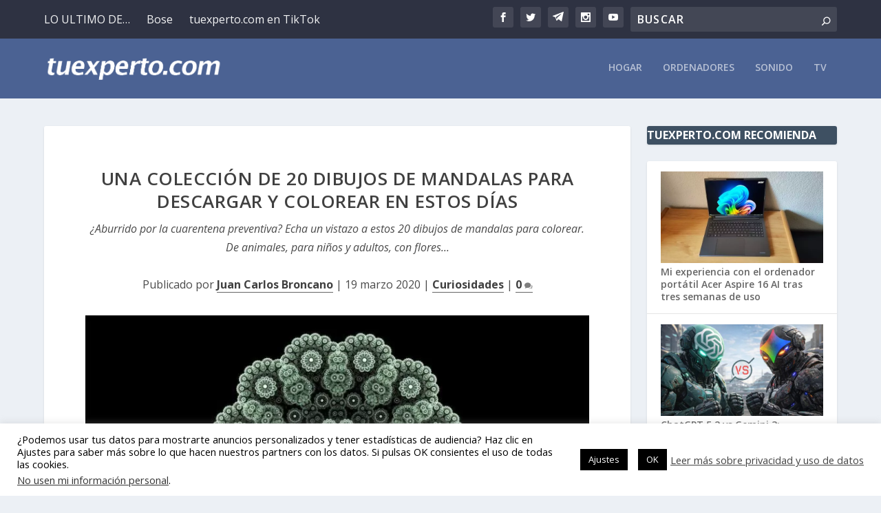

--- FILE ---
content_type: text/html; charset=utf-8
request_url: https://www.google.com/recaptcha/api2/aframe
body_size: 269
content:
<!DOCTYPE HTML><html><head><meta http-equiv="content-type" content="text/html; charset=UTF-8"></head><body><script nonce="UEoWmwJPnUJyTx3KZrPAhA">/** Anti-fraud and anti-abuse applications only. See google.com/recaptcha */ try{var clients={'sodar':'https://pagead2.googlesyndication.com/pagead/sodar?'};window.addEventListener("message",function(a){try{if(a.source===window.parent){var b=JSON.parse(a.data);var c=clients[b['id']];if(c){var d=document.createElement('img');d.src=c+b['params']+'&rc='+(localStorage.getItem("rc::a")?sessionStorage.getItem("rc::b"):"");window.document.body.appendChild(d);sessionStorage.setItem("rc::e",parseInt(sessionStorage.getItem("rc::e")||0)+1);localStorage.setItem("rc::h",'1768436350615');}}}catch(b){}});window.parent.postMessage("_grecaptcha_ready", "*");}catch(b){}</script></body></html>